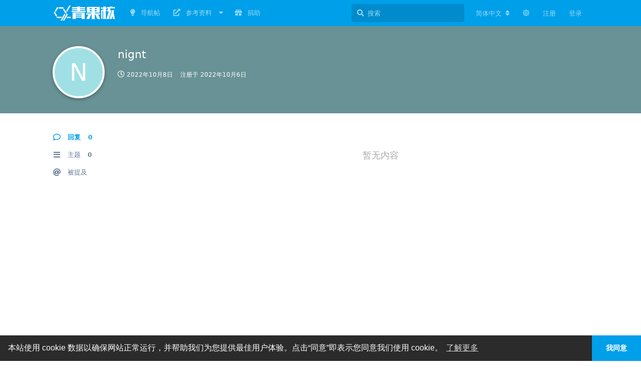

--- FILE ---
content_type: text/html; charset=utf-8
request_url: https://forum.olivos.run/u/661
body_size: 8103
content:
<!doctype html>
<html  dir="ltr"        lang="zh-Hans" >
    <head>
        <meta charset="utf-8">
        <title>nignt - OlivOS论坛 - 青果核</title>

        <link rel="canonical" href="https://forum.olivos.run/u/661">
<link rel="preload" href="https://forum.olivos.run/assets/forum.js?v=f1f5bf01" as="script">
<link rel="preload" href="https://forum.olivos.run/assets/forum-zh-Hans.js?v=370817f1" as="script">
<link rel="preload" href="https://forum.olivos.run/assets/fonts/fa-solid-900.woff2" as="font" type="font/woff2" crossorigin="">
<link rel="preload" href="https://forum.olivos.run/assets/fonts/fa-regular-400.woff2" as="font" type="font/woff2" crossorigin="">
<meta name="viewport" content="width=device-width, initial-scale=1, maximum-scale=1, minimum-scale=1">
<meta name="description" content="nignt 的个人资料 | 0 篇主题 | 0 条回复">
<meta name="theme-color" content="#009FE9">
<meta name="application-name" content="OlivOS论坛 - 青果核">
<meta name="robots" content="index, follow">
<meta name="twitter:card" content="summary_large_image">
<meta name="twitter:image" content="https://forum.olivos.run/assets/site-image-6nzanc3b.png">
<meta name="twitter:title" content="nignt 的个人资料">
<meta name="twitter:description" content="nignt 的个人资料 | 0 篇主题 | 0 条回复">
<meta name="twitter:url" content="https://forum.olivos.run/u/nignt">
<meta name="color-scheme" content="light">
<link rel="stylesheet" media="" class="nightmode-light" href="https://forum.olivos.run/assets/forum.css?v=43f2b6e3" />
<link rel="shortcut icon" href="https://forum.olivos.run/assets/favicon-p1nst9yf.png">
<meta property="og:site_name" content="OlivOS论坛 - 青果核">
<meta property="og:type" content="profile">
<meta property="og:image" content="https://forum.olivos.run/assets/site-image-6nzanc3b.png">
<meta property="profile:username" content="nignt">
<meta property="og:title" content="nignt 的个人资料">
<meta property="og:description" content="nignt 的个人资料 | 0 篇主题 | 0 条回复">
<meta property="og:url" content="https://forum.olivos.run/u/nignt">
<script type="application/ld+json">[{"@context":"http:\/\/schema.org","@type":"ProfilePage","publisher":{"@type":"Organization","name":"OlivOS\u8bba\u575b - \u9752\u679c\u6838","url":"https:\/\/forum.olivos.run","description":"\u6b22\u8fce\u6765\u5230 OlivOS\u8bba\u575b\uff0cWitness Union \/ \u89c1\u8bc1\u8054\u5408\uff0cOlivOS\u9879\u76ee\u7684\u4e13\u4e1a\u8bba\u575b\u3002\nOlivOS \u9752\u679c\u6838\u5fc3\u4ea4\u4e92\u6808\uff0c\u4e00\u4e2a\u5c06\u5404\u7c7b\u6d89\u53ca\u5f02\u6b65\u6587\u672c\u6d41\u4ea4\u4e92\u7684\u573a\u666f\uff08\u5373\u65f6\u901a\u8baf\u3001\u76f4\u64ad\u5f39\u5e55\u3001\u7f51\u7edc\u804a\u5929\u5ba4\u3001\u9759\u6001\u547d\u4ee4\u884c\u5e94\u7528\u7a0b\u5e8f\uff09\u8f6c\u6362\u5230\u7edf\u4e00\u6846\u67b6\uff0c\u57fa\u4e8e\u7edf\u4e00\u6d41\u91cf\u7ba1\u7406\u3001\u8d1f\u8f7d\u5747\u8861\u3001\u4e1a\u52a1\u5904\u7406\u673a\u5236\u8fdb\u884c\u670d\u52a1\uff0c\u4ee5\u671f\u5728\u8fd9\u4e9b\u4ea4\u4e92\u903b\u8f91\u4e0e\u529f\u80fd\u9700\u6c42\u7c7b\u4f3c\u7684\u573a\u666f\u83b7\u5f97\u66f4\u52a0\u7075\u6d3b\u7684\u90e8\u7f72\u65b9\u5f0f\u3001\u66f4\u52a0\u6709\u6548\u7684\u5f00\u53d1\u6a21\u5f0f\u4ee5\u53ca\u66f4\u52a0\u5408\u7406\u7684\u8d44\u6e90\u8c03\u5ea6\u3002","logo":"https:\/\/forum.olivos.run\/assets\/logo-c49wgg4q.png"},"image":"https:\/\/forum.olivos.run\/assets\/site-image-6nzanc3b.png","name":"nignt","dateCreated":"2022-10-06T10:05:58+00:00","commentCount":0,"description":"nignt \u7684\u4e2a\u4eba\u8d44\u6599 | 0 \u7bc7\u4e3b\u9898 | 0 \u6761\u56de\u590d","url":"https:\/\/forum.olivos.run\/u\/nignt"},{"@context":"http:\/\/schema.org","@type":"WebSite","url":"https:\/\/forum.olivos.run\/","potentialAction":{"@type":"SearchAction","target":"https:\/\/forum.olivos.run\/?q={search_term_string}","query-input":"required name=search_term_string"}}]</script>

        <script>
            /* fof/nightmode workaround for browsers without (prefers-color-scheme) CSS media query support */
            if (!window.matchMedia('not all and (prefers-color-scheme), (prefers-color-scheme)').matches) {
                document.querySelector('link.nightmode-light').removeAttribute('media');
            }
        </script>
        
<!-- Global Site Tag (gtag.js) - Google Analytics -->
<script async src="https://www.googletagmanager.com/gtag/js?id=UA-217288963-1"></script>
<script>
    window.dataLayer = window.dataLayer || [];
    function gtag(){dataLayer.push(arguments);}
    gtag('js', new Date());
</script>

    </head>

    <body>
        <script>
    editormd.katexURL  = {
        css : "/static/js/katex.min",
        js  : "/static/js/katex.min"
    };
    editormd.kaTeXLoaded = false;
</script>
<!--<script src="https://cdn.bootcss.com/vue/2.6.11/vue.min.js"></script>
<script src="https://lab.magiconch.com/nbnhhsh/nbnhhsh.user.js"></script>-->

<div id="app" class="App">

    <div id="app-navigation" class="App-navigation"></div>

    <div id="drawer" class="App-drawer">

        <header id="header" class="App-header">
            <div id="header-navigation" class="Header-navigation"></div>
            <div class="container">
                <h1 class="Header-title">
                    <a href="https://forum.olivos.run" id="home-link">
                                                    <img src="https://forum.olivos.run/assets/logo-c49wgg4q.png" alt="OlivOS论坛 - 青果核" class="Header-logo">
                                            </a>
                </h1>
                <div id="header-primary" class="Header-primary"></div>
                <div id="header-secondary" class="Header-secondary"></div>
            </div>
        </header>

    </div>

    <main class="App-content">
        <div id="content"></div>

        <div id="flarum-loading" style="display: none">
    正在加载…
</div>

<noscript>
    <div class="Alert">
        <div class="container">
            请使用更现代的浏览器并启用 JavaScript 以获得最佳浏览体验。
        </div>
    </div>
</noscript>

<div id="flarum-loading-error" style="display: none">
    <div class="Alert">
        <div class="container">
            加载论坛时出错，请强制刷新页面重试。
        </div>
    </div>
</div>

<noscript id="flarum-content">
    
</noscript>


        <div class="App-composer">
            <div class="container">
                <div id="composer"></div>
            </div>
        </div>
    </main>

</div>

<!-- 页脚 -->
<footer>
 <div class="site-footer" style="height: 60px;">
  <div style="text-align: center;color: #B9B9B9;width: 100%;">
   <p>仑质 / OlivOS-Team © 2019 - 2024</p>
   <p>青果核 - OlivOS论坛 | Witness Union / 见证联合</p>
  </div>
 </div>
</footer>


        <div id="modal"></div>
        <div id="alerts"></div>

        <script>
            document.getElementById('flarum-loading').style.display = 'block';
            var flarum = {extensions: {}};
        </script>

        <script src="https://forum.olivos.run/assets/forum.js?v=f1f5bf01"></script>
<script src="https://forum.olivos.run/assets/forum-zh-Hans.js?v=370817f1"></script>

        <script>
            document.getElementById('flarum-loading').style.display = 'none';

            try {
                flarum.core.app.load({"fof-nightmode.assets.day":"https:\/\/forum.olivos.run\/assets\/forum.css?v=43f2b6e3","fof-nightmode.assets.night":"https:\/\/forum.olivos.run\/assets\/forum-dark.css?v=ef89a20b","resources":[{"type":"forums","id":"1","attributes":{"title":"OlivOS\u8bba\u575b - \u9752\u679c\u6838","description":"\u6b22\u8fce\u6765\u5230 OlivOS\u8bba\u575b\uff0cWitness Union \/ \u89c1\u8bc1\u8054\u5408\uff0cOlivOS\u9879\u76ee\u7684\u4e13\u4e1a\u8bba\u575b\u3002\nOlivOS \u9752\u679c\u6838\u5fc3\u4ea4\u4e92\u6808\uff0c\u4e00\u4e2a\u5c06\u5404\u7c7b\u6d89\u53ca\u5f02\u6b65\u6587\u672c\u6d41\u4ea4\u4e92\u7684\u573a\u666f\uff08\u5373\u65f6\u901a\u8baf\u3001\u76f4\u64ad\u5f39\u5e55\u3001\u7f51\u7edc\u804a\u5929\u5ba4\u3001\u9759\u6001\u547d\u4ee4\u884c\u5e94\u7528\u7a0b\u5e8f\uff09\u8f6c\u6362\u5230\u7edf\u4e00\u6846\u67b6\uff0c\u57fa\u4e8e\u7edf\u4e00\u6d41\u91cf\u7ba1\u7406\u3001\u8d1f\u8f7d\u5747\u8861\u3001\u4e1a\u52a1\u5904\u7406\u673a\u5236\u8fdb\u884c\u670d\u52a1\uff0c\u4ee5\u671f\u5728\u8fd9\u4e9b\u4ea4\u4e92\u903b\u8f91\u4e0e\u529f\u80fd\u9700\u6c42\u7c7b\u4f3c\u7684\u573a\u666f\u83b7\u5f97\u66f4\u52a0\u7075\u6d3b\u7684\u90e8\u7f72\u65b9\u5f0f\u3001\u66f4\u52a0\u6709\u6548\u7684\u5f00\u53d1\u6a21\u5f0f\u4ee5\u53ca\u66f4\u52a0\u5408\u7406\u7684\u8d44\u6e90\u8c03\u5ea6\u3002","showLanguageSelector":true,"baseUrl":"https:\/\/forum.olivos.run","basePath":"","debug":false,"apiUrl":"https:\/\/forum.olivos.run\/api","welcomeTitle":"\u6b22\u8fce\u6765\u5230 OlivOS\u8bba\u575b","welcomeMessage":"Witness Union \/ \u89c1\u8bc1\u8054\u5408\u003Cbr \/\u003E\n\u5b98\u65b9\u7fa4\uff1a\u30101\u7fa4\uff1a772730969\u3011\u30102\u7fa4\uff1a635811009\u3011\u003Cbr \/\u003E\n\u30103\u7fa4\uff1a472468101\u3011\u30104\u7fa4\uff1a897924299\u3011","themePrimaryColor":"#009FE9","themeSecondaryColor":"#4D698E","logoUrl":"https:\/\/forum.olivos.run\/assets\/logo-c49wgg4q.png","faviconUrl":"https:\/\/forum.olivos.run\/assets\/favicon-p1nst9yf.png","headerHtml":"\u003Cscript\u003E\n    editormd.katexURL  = {\n        css : \u0022\/static\/js\/katex.min\u0022,\n        js  : \u0022\/static\/js\/katex.min\u0022\n    };\n    editormd.kaTeXLoaded = false;\n\u003C\/script\u003E\n\u003C!--\u003Cscript src=\u0022https:\/\/cdn.bootcss.com\/vue\/2.6.11\/vue.min.js\u0022\u003E\u003C\/script\u003E\n\u003Cscript src=\u0022https:\/\/lab.magiconch.com\/nbnhhsh\/nbnhhsh.user.js\u0022\u003E\u003C\/script\u003E--\u003E","footerHtml":"\u003C!-- \u9875\u811a --\u003E\n\u003Cfooter\u003E\n \u003Cdiv class=\u0022site-footer\u0022 style=\u0022height: 60px;\u0022\u003E\n  \u003Cdiv style=\u0022text-align: center;color: #B9B9B9;width: 100%;\u0022\u003E\n   \u003Cp\u003E\u4ed1\u8d28 \/ OlivOS-Team \u00a9 2019 - 2024\u003C\/p\u003E\n   \u003Cp\u003E\u9752\u679c\u6838 - OlivOS\u8bba\u575b | Witness Union \/ \u89c1\u8bc1\u8054\u5408\u003C\/p\u003E\n  \u003C\/div\u003E\n \u003C\/div\u003E\n\u003C\/footer\u003E","allowSignUp":true,"defaultRoute":"\/all","canViewForum":true,"canStartDiscussion":false,"canSearchUsers":false,"canViewFlags":false,"guidelinesUrl":"https:\/\/forum.olivos.run\/d\/9","canBypassTagCounts":false,"minPrimaryTags":"1","maxPrimaryTags":"1","minSecondaryTags":"0","maxSecondaryTags":"10","displayNameDriver":"nickname","mathren.katex_options":{"fleqn":false,"leqno":false,"output":"htmlAndMathml","throwOnError":false,"errorColor":"#cc0000","minRuleThickness":0.05,"maxSize":10,"maxExpand":1000,"macros":[],"colorIsTextColor":false},"mathren.enable_editor_buttons":true,"mathren.aliases_as_primary":true,"mathren.enable_copy_tex":true,"mathren.bbcode_delimiters":[{"left":"[math]","right":"[\/math]","display":true},{"left":"[imath]","right":"[\/imath]","display":false}],"mathren.alias_delimiters":[{"left":"$$","right":"$$","display":true},{"left":"\u20ba\u20ba","right":"\u20ba\u20ba","display":true},{"left":"\\\\begin{equation}","right":"\\\\end{equation}","display":true},{"left":"\\\\begin{align}","right":"\\\\end{align}","display":true},{"left":"\\\\begin{alignat}","right":"\\\\end{alignat}","display":true},{"left":"\\\\begin{gather}","right":"\\\\end{gather}","display":true},{"left":"\\\\begin{CD}","right":"\\\\end{CD}","display":true},{"left":"\\(","right":"\\)","display":false},{"left":"\\\\begin{equation}","right":"\\\\end{equation}","display":true},{"left":"\\\\begin{align}","right":"\\\\end{align}","display":true},{"left":"\\\\begin{alignat}","right":"\\\\end{alignat}","display":true},{"left":"\\\\begin{gather}","right":"\\\\end{gather}","display":true},{"left":"\\\\begin{CD}","right":"\\\\end{CD}","display":true}],"mathren.primary_block_delimiter":{"left":"[math]","right":"[\/math]","display":true},"mathren.primary_inline_delimiter":{"left":"[imath]","right":"[\/imath]","display":false},"mathren.primary_block_delimiter_alias":{"left":"$$","right":"$$","display":true},"mathren.primary_inline_delimiter_alias":{"left":"\\(","right":"\\)","display":false},"sycho-profile-cover.max_size":null,"sycho-github-milestone.repository":"OlivOS-Team\/OlivaDiceCore","sycho-github-milestone.milestone_id":"1","sycho-github-milestone.default_filter":"","toggleFilter":"1","abbrNumber":"1","showViewList":"0","showFooterViewList":"1","home_page":"\/","discussions_icon":null,"tags_icon":null,"composer_icon":null,"settings_icon":null,"notifications_icon":null,"ianm-level-ranks.pointsText":"Lv.","canRequestUsername":false,"canRequestNickname":false,"canSeeUserDirectoryLink":false,"userDirectorySmallCards":false,"userDirectoryDisableGlobalSearchSource":true,"userDirectoryDefaultSort":"most_discussions","fof-user-bio.maxLength":117,"fof-upload.canUpload":false,"fof-upload.canDownload":false,"fof-upload.composerButtonVisiblity":"both","fof-socialprofile.allow_external_favicons":true,"fof-share-social.networks":["facebook","twitter","reddit","telegram","qq","qzone"],"ReactionConverts":[null,null,"thumbsup"],"fofNightMode_autoUnsupportedFallback":1,"fof-merge-discussions.search_limit":4,"fof-forum-statistics-widget.ignore_private_discussions":true,"fof-forum-statistics-widget.widget_order":-4,"fof-forum-statistics-widget.discussionsCount":843,"fof-forum-statistics-widget.postsCount":3111,"fof-forum-statistics-widget.usersCount":5152,"fof-forum-statistics-widget.lastUserId":5160,"fof-cookie-consent.consentText":"\u672c\u7ad9\u4f7f\u7528 cookie \u6570\u636e\u4ee5\u786e\u4fdd\u7f51\u7ad9\u6b63\u5e38\u8fd0\u884c\uff0c\u5e76\u5e2e\u52a9\u6211\u4eec\u4e3a\u60a8\u63d0\u4f9b\u6700\u4f73\u7528\u6237\u4f53\u9a8c\u3002\u70b9\u51fb\u201c\u540c\u610f\u201d\u5373\u8868\u793a\u60a8\u540c\u610f\u6211\u4eec\u4f7f\u7528 cookie\u3002","fof-cookie-consent.buttonText":"\u6211\u540c\u610f","fof-cookie-consent.learnMoreLinkText":"\u4e86\u89e3\u66f4\u591a","fof-cookie-consent.learnMoreLinkUrl":"https:\/\/forum.olivos.run\/","fof-cookie-consent.backgroundColor":"#2b2b2b","fof-cookie-consent.textColor":"#ffffff","fof-cookie-consent.buttonBackgroundColor":"#009FE9","fof-cookie-consent.buttonTextColor":"#ffffff","fof-cookie-consent.ccTheme":"edgeless","canStartPrivateDiscussion":false,"canStartPrivateDiscussionWithUsers":false,"canStartPrivateDiscussionWithGroups":false,"canStartPrivateDiscussionWithBlockers":false,"byobu.icon-badge":"fas fa-map","byobu.icon-postAction":"far fa-map","canSelectBestAnswerOwnPost":true,"useAlternativeBestAnswerUi":true,"showBestAnswerFilterUi":true,"allowUsernameMentionFormat":true,"emojioneAreaEnableSearch":true,"emojioneAreaEnableRecent":true,"emojioneAreaEnableTones":true,"emojioneAreaFiltersPositionBottom":true,"emojioneAreaSearchPositionBottom":true,"emojioneAreaHideFlarumButton":true,"askvortsov-discussion-templates.no_tag_template":"","appendTemplateOnTagChange":false,"antoinefr-money.moneyname":"\u5927\u5934\u83dc\uff1a[money]  \u68f5","antoinefr-money.noshowzero":"0"},"relationships":{"groups":{"data":[{"type":"groups","id":"1"},{"type":"groups","id":"2"},{"type":"groups","id":"3"},{"type":"groups","id":"4"},{"type":"groups","id":"5"},{"type":"groups","id":"6"},{"type":"groups","id":"7"},{"type":"groups","id":"8"},{"type":"groups","id":"9"}]},"tags":{"data":[{"type":"tags","id":"3"},{"type":"tags","id":"4"},{"type":"tags","id":"5"},{"type":"tags","id":"16"},{"type":"tags","id":"19"},{"type":"tags","id":"27"},{"type":"tags","id":"34"},{"type":"tags","id":"41"},{"type":"tags","id":"22"},{"type":"tags","id":"47"},{"type":"tags","id":"44"},{"type":"tags","id":"45"}]},"reactions":{"data":[{"type":"reactions","id":"1"},{"type":"reactions","id":"2"},{"type":"reactions","id":"3"},{"type":"reactions","id":"4"},{"type":"reactions","id":"5"},{"type":"reactions","id":"6"},{"type":"reactions","id":"7"}]},"links":{"data":[{"type":"links","id":"2"},{"type":"links","id":"3"},{"type":"links","id":"4"},{"type":"links","id":"5"},{"type":"links","id":"6"},{"type":"links","id":"8"},{"type":"links","id":"9"},{"type":"links","id":"10"},{"type":"links","id":"11"}]}}},{"type":"groups","id":"1","attributes":{"nameSingular":"\u7ad9\u957f","namePlural":"\u7ad9\u957f\u7ec4","color":"#FAB727","icon":"fas fa-wrench","isHidden":0}},{"type":"groups","id":"2","attributes":{"nameSingular":"\u6e38\u5ba2","namePlural":"\u6e38\u5ba2","color":null,"icon":null,"isHidden":0}},{"type":"groups","id":"3","attributes":{"nameSingular":"\u6ce8\u518c\u7528\u6237","namePlural":"\u6ce8\u518c\u7528\u6237","color":null,"icon":null,"isHidden":0}},{"type":"groups","id":"4","attributes":{"nameSingular":"\u7248\u4e3b","namePlural":"\u7248\u4e3b\u7ec4","color":"#75D557","icon":"fas fa-bolt","isHidden":0}},{"type":"groups","id":"5","attributes":{"nameSingular":"OlivOS\u5b98\u65b9","namePlural":"OlivOS\u5b98\u65b9\u7ec4","color":"#009FE9","icon":"fas fa-running","isHidden":0}},{"type":"groups","id":"6","attributes":{"nameSingular":"OlivOS\u8d21\u732e\u8005","namePlural":"OlivOS\u8d21\u732e\u8005","color":"#FF2838","icon":"fas fa-code-branch","isHidden":0}},{"type":"groups","id":"7","attributes":{"nameSingular":"\u6d3b\u8dc3\u7528\u6237","namePlural":"\u6d3b\u8dc3\u7528\u6237\u7ec4","color":"#E14D43","icon":"fas fa-fire","isHidden":0}},{"type":"groups","id":"8","attributes":{"nameSingular":"\u6280\u672f\u521b\u4f5c\u8005","namePlural":"\u6280\u672f\u521b\u4f5c\u8005\u7ec4","color":"#EA7C9F","icon":"fas fa-rocket","isHidden":0}},{"type":"groups","id":"9","attributes":{"nameSingular":"\u5185\u5bb9\u521b\u4f5c\u8005","namePlural":"\u5185\u5bb9\u521b\u4f5c\u8005\u7ec4","color":"#EA7C9F","icon":"fas fa-guitar","isHidden":0}},{"type":"tags","id":"3","attributes":{"name":"\u65b0\u95fb","description":"\u8fd9\u91cc\u4f1a\u6709\u6240\u6709\u65b0\u95fb\uff0c\u6216\u8005\u65e7\u95fb","slug":"news","color":"#009FE9","backgroundUrl":null,"backgroundMode":null,"icon":"fas fa-bullhorn","discussionCount":2,"position":0,"defaultSort":null,"isChild":false,"isHidden":false,"lastPostedAt":"2023-07-21T16:41:22+00:00","canStartDiscussion":false,"canAddToDiscussion":false,"subscription":null,"isQnA":false,"reminders":false,"template":""}},{"type":"tags","id":"4","attributes":{"name":"\u95f2\u804a\u704c\u6c34","description":"\u4e16\u98ce\u65e5\u4e0b  \u65f6\u8fd0\u4e0d\u6d4e  \u8bf8\u4e8b\u4e0d\u987a  \u6765\u6c34\u4e00\u8d34","slug":"waste-time","color":"#90C3D4","backgroundUrl":null,"backgroundMode":null,"icon":"fas fa-tint","discussionCount":28,"position":7,"defaultSort":null,"isChild":false,"isHidden":false,"lastPostedAt":"2025-11-24T11:05:13+00:00","canStartDiscussion":false,"canAddToDiscussion":false,"subscription":null,"isQnA":false,"reminders":false,"template":""}},{"type":"tags","id":"5","attributes":{"name":"\u6f0f\u6d1e\u4e0e\u9700\u6c42","description":"\u4ea7\u54c1\u4f7f\u7528\u76f8\u5173\u6f0f\u6d1e\u95ee\u9898\u4e0e\u9700\u6c42\u53cd\u9988","slug":"issues","color":"#606060","backgroundUrl":null,"backgroundMode":null,"icon":"fas fa-bug","discussionCount":188,"position":3,"defaultSort":null,"isChild":false,"isHidden":false,"lastPostedAt":"2025-12-28T14:49:08+00:00","canStartDiscussion":false,"canAddToDiscussion":false,"subscription":null,"isQnA":true,"reminders":false,"template":"### \u57fa\u672c\u4fe1\u606f\n- \u8f6f\u4ef6: `\u8f6f\u4ef6\u540d\uff0c\u4f8b\u5982OlivOS\u3001OlivaDice`\n- \u7248\u672c: `\u7248\u672c\u53f7`\n- \u8fd0\u884c\u67b6\u6784: `\u4f8b\u5982Windows\u3001Linux`\n- \u64cd\u4f5c\u7cfb\u7edf\/\u6d4f\u89c8\u5668: `\u53ef\u9009\uff0c\u586b\u5199\u5c3d\u91cf\u8be6\u7ec6\u7684\u7248\u672c\u540d\u79f0\uff0c\u5982Ubuntu 20.04 LTS`\n\n### \u590d\u73b0\u6b65\u9aa4\n\u003E \u5982\u679c\u660e\u786e\u8bf7\u5c3d\u91cf\u8be6\u7ec6\uff0c\u5fc5\u8981\u65f6\u9644\u5e26\u622a\u56fe\uff0c\u590d\u73b0\u4e0d\u660e\u786e\u7684\u95ee\u9898\u5927\u6982\u7387\u53ea\u80fd\u9057\u7559\n\n### \u9884\u671f\u7ed3\u679c\n\u003E \u7ecf\u8fc7\u590d\u73b0\u6b65\u9aa4\u540e\u6309\u7167\u8f6f\u4ef6\u8bbe\u8ba1\u548c\u4f7f\u7528\u7684\u9884\u671f\u7ed3\u679c\n\n### \u5b9e\u9645\u7ed3\u679c\n\u003E \u7ecf\u8fc7\u590d\u73b0\u6b65\u9aa4\u540e\u5b9e\u9645\u5f97\u5230\u7684\u7ed3\u679c\uff0c\u5fc5\u8981\u65f6\u9644\u5e26\u622a\u56fe\n\n### \u7b80\u5355\u7684\u590d\u73b0\u4ee3\u7801\/\u94fe\u63a5\uff08\u53ef\u9009\uff09\n\u003E \u590d\u73b0\u76f8\u5173\u7684\u5173\u952e\u4ee3\u7801\u6bb5\uff0c\u8bf7\u4f7f\u7528Markdown\u4ee3\u7801\u6bb5\u6807\u8bb0\n\n### \u65e5\u5fd7\u8bb0\u5f55\uff08\u53ef\u9009\uff09\n\u003E \u590d\u73b0\u76f8\u5173\u7684\u65e5\u5fd7\u8bb0\u5f55\uff0c\u53ef\u4f7f\u7528Markdown\u4ee3\u7801\u6bb5\u6807\u8bb0\uff0c\u6216\u76f4\u63a5\u4e0a\u4f20\u6587\u4ef6\n\n### \u8865\u5145\u8bf4\u660e\uff08\u53ef\u9009\uff09\n\u003E \u8865\u5145\u8bf4\u660e"}},{"type":"tags","id":"16","attributes":{"name":"\u6280\u672f\u4ea4\u6d41","description":"\u867d\u7136\u4ea4\u6d41\u6280\u672f\u8fd9\u4e8b\u672c\u8eab\u6ca1\u5565\u6280\u672f\u542b\u91cf\u5c31\u662f\u4e86","slug":"tech-support","color":"#6149C5","backgroundUrl":null,"backgroundMode":null,"icon":"fas fa-wrench","discussionCount":45,"position":6,"defaultSort":null,"isChild":false,"isHidden":false,"lastPostedAt":"2025-12-14T06:01:40+00:00","canStartDiscussion":false,"canAddToDiscussion":false,"subscription":null,"isQnA":false,"reminders":false,"template":""}},{"type":"tags","id":"19","attributes":{"name":"\u7248\u672c\u53d1\u5e03","description":"\u8fd9\u91cc\u6709\u6240\u6709\u7248\u672c\u7684\u53d1\u5e03\u4fe1\u606f","slug":"release","color":"#009FE9","backgroundUrl":null,"backgroundMode":null,"icon":"fas fa-code-branch","discussionCount":9,"position":1,"defaultSort":null,"isChild":false,"isHidden":false,"lastPostedAt":"2025-12-28T16:57:48+00:00","canStartDiscussion":false,"canAddToDiscussion":false,"subscription":null,"isQnA":false,"reminders":false,"template":""}},{"type":"tags","id":"27","attributes":{"name":"\u63d2\u4ef6\u5e02\u573a","description":"\u8fd9\u91cc\u53ef\u4ee5\u53d1\u5e03OlivOS\u63d2\u4ef6","slug":"plugin","color":"#0370A4","backgroundUrl":null,"backgroundMode":null,"icon":"fas fa-plug","discussionCount":17,"position":2,"defaultSort":null,"isChild":false,"isHidden":false,"lastPostedAt":"2025-12-28T16:39:51+00:00","canStartDiscussion":false,"canAddToDiscussion":false,"subscription":null,"isQnA":false,"reminders":false,"template":"- \u540d\u79f0: `{\u63d2\u4ef6\u540d\uff0c\u4f8b\u5982OlivaDice\u3001OlivaBili}`\n- \u4f5c\u8005: `{\u4f5c\u8005}`\n- \u7248\u672c: `{\u7248\u672c\u53f7}`\n- \u517c\u5bb9\u7248\u672c: `{OlivOS\u7248\u672c\u53f7}`\n- \u5e73\u53f0: `{\u652f\u6301\u7684im\u5e73\u53f0\uff0c\u4f8b\u5982QQ\u3001Telegram\uff0c\u901a\u5e38\u4e3a\u5168\u5e73\u53f0}`\n- \u64cd\u4f5c\u7cfb\u7edf: `{\u652f\u6301\u7684\u64cd\u4f5c\u7cfb\u7edf\uff0c\u4f8b\u5982Windows10\uff0c\u901a\u5e38\u4e3a\u5168\u5e73\u53f0}`\n\n### \u4e0b\u8f7d\n{\u6b64\u5904\u653e\u7f6e\u6587\u4ef6\uff0c\u6700\u597d\u4e3a\u5185\u7f6eopk\u6587\u4ef6\u7684zip\u538b\u7f29\u5305}\n\n### \u8bf4\u660e\n\u003E {\u8bf7\u5c3d\u91cf\u8be6\u7ec6\u7684\u8bf4\u660e}\n\n### \u622a\u56fe\u793a\u4f8b\n\u003E {\u63d2\u4ef6\u76f8\u5173\u529f\u80fd\u7684\u622a\u56fe\u793a\u4f8b}\n\n{\u5728\u4e0d\u8fdd\u53cd\u8bba\u575b\u89c4\u5219\u7684\u524d\u63d0\u4e0b\u53ef\u4ee5\u5728\u6b64\u5904\u4e00\u5b9a\u7a0b\u5ea6\u81ea\u7531\u53d1\u6325}"}},{"type":"tags","id":"34","attributes":{"name":"\u95ee\u9898\u6c42\u52a9","description":"\u8fd9\u4e9b\u95ee\u9898\u7684\u63d0\u51fa\u8005\u9047\u5230\u4e86\u56f0\u96be","slug":"issues-need-help","color":"#E14D43","backgroundUrl":null,"backgroundMode":null,"icon":"fas fa-lightbulb","discussionCount":189,"position":4,"defaultSort":null,"isChild":false,"isHidden":false,"lastPostedAt":"2025-11-26T04:24:14+00:00","canStartDiscussion":false,"canAddToDiscussion":false,"subscription":null,"isQnA":true,"reminders":false,"template":""}},{"type":"tags","id":"41","attributes":{"name":"\u6269\u5c55\u6587\u4ef6","description":"\u8fd9\u91cc\u53ef\u4ee5\u53d1\u5e03\u7528\u4e8e\u9ab0\u5b50\u4e43\u81f3\u5176\u5b83\u8f6f\u4ef6\u7684\u6269\u5c55\u6587\u4ef6","slug":"extended_file","color":"#1A73E9","backgroundUrl":null,"backgroundMode":null,"icon":"fas fa-file-code","discussionCount":3,"position":5,"defaultSort":null,"isChild":false,"isHidden":false,"lastPostedAt":"2025-11-03T15:07:35+00:00","canStartDiscussion":false,"canAddToDiscussion":false,"subscription":null,"isQnA":false,"reminders":false,"template":""}},{"type":"tags","id":"22","attributes":{"name":"\u7cbe\u54c1","description":"\u4eba\u7c7b\u9ad8\u8d28\u91cf\u5e16\u5b50","slug":"highlight","color":"#F39C12","backgroundUrl":null,"backgroundMode":null,"icon":"fas fa-star","discussionCount":65,"position":null,"defaultSort":null,"isChild":false,"isHidden":false,"lastPostedAt":"2025-12-28T16:39:51+00:00","canStartDiscussion":false,"canAddToDiscussion":false,"subscription":null,"isQnA":false,"reminders":false,"template":""}},{"type":"tags","id":"47","attributes":{"name":"CC","description":"\u8868\u660e\u91c7\u7528\u77e5\u8bc6\u5171\u4eab\u7248\u6743\u8bb8\u53ef","slug":"about-forward-cc","color":"","backgroundUrl":null,"backgroundMode":null,"icon":"fab fa-creative-commons","discussionCount":35,"position":null,"defaultSort":null,"isChild":false,"isHidden":false,"lastPostedAt":"2025-12-21T08:47:17+00:00","canStartDiscussion":false,"canAddToDiscussion":false,"subscription":null,"isQnA":false,"reminders":false,"template":""}},{"type":"tags","id":"44","attributes":{"name":"BY","description":"\u8868\u660e\u91c7\u7528\u77e5\u8bc6\u5171\u4eab\u7248\u6743\u8bb8\u53ef\u58f0\u660e\u8457\u4f5c\u6743","slug":"about-forward-by","color":"","backgroundUrl":null,"backgroundMode":null,"icon":"fab fa-creative-commons-by","discussionCount":33,"position":null,"defaultSort":null,"isChild":false,"isHidden":false,"lastPostedAt":"2025-12-21T08:47:17+00:00","canStartDiscussion":false,"canAddToDiscussion":false,"subscription":null,"isQnA":false,"reminders":false,"template":""}},{"type":"tags","id":"45","attributes":{"name":"SA","description":"\u8868\u660e\u91c7\u7528\u77e5\u8bc6\u5171\u4eab\u7248\u6743\u8bb8\u53ef\u58f0\u660e\u5141\u8bb8\u4ee5\u76f8\u540c\u8bb8\u53ef\u8bc1\u4e8c\u6b21\u4f20\u64ad","slug":"about-forward-sa","color":"","backgroundUrl":null,"backgroundMode":null,"icon":"fab fa-creative-commons-sa","discussionCount":33,"position":null,"defaultSort":null,"isChild":false,"isHidden":false,"lastPostedAt":"2025-12-21T08:47:17+00:00","canStartDiscussion":false,"canAddToDiscussion":false,"subscription":null,"isQnA":false,"reminders":false,"template":""}},{"type":"reactions","id":"1","attributes":{"identifier":"thumbsup","display":"\u8d5e","type":"emoji","enabled":1}},{"type":"reactions","id":"2","attributes":{"identifier":"thumbsdown","display":"\u5207","type":"emoji","enabled":1}},{"type":"reactions","id":"3","attributes":{"identifier":"laughing","display":"\u54c8\u54c8","type":"emoji","enabled":1}},{"type":"reactions","id":"4","attributes":{"identifier":"confused","display":"\u5443","type":"emoji","enabled":1}},{"type":"reactions","id":"5","attributes":{"identifier":"heart","display":"\u6709\u7231","type":"emoji","enabled":1}},{"type":"reactions","id":"6","attributes":{"identifier":"tada","display":"\u829c\u6e56","type":"emoji","enabled":1}},{"type":"reactions","id":"7","attributes":{"identifier":"grin-beam-sweat","display":"\ud83d\ude05","type":"icon","enabled":1}},{"type":"links","id":"2","attributes":{"id":2,"title":"OlivOS\u6e90\u7801","icon":"","url":"https:\/\/github.com\/OlivOS-Team\/OlivOS","position":1,"isInternal":false,"isNewtab":false,"isChild":true,"visibility":"everyone"},"relationships":{"parent":{"data":{"type":"links","id":"11"}}}},{"type":"links","id":"11","attributes":{"id":11,"title":"\u53c2\u8003\u8d44\u6599","icon":"fas fa-external-link-alt","url":"","position":1,"isInternal":false,"isNewtab":false,"isChild":false,"visibility":"everyone"}},{"type":"links","id":"3","attributes":{"id":3,"title":"OlivOS\u6587\u6863","icon":"","url":"https:\/\/doc.olivos.wiki","position":0,"isInternal":false,"isNewtab":false,"isChild":true,"visibility":"everyone"},"relationships":{"parent":{"data":{"type":"links","id":"11"}}}},{"type":"links","id":"4","attributes":{"id":4,"title":"\u9ab0\u5b50\u6559\u7a0b","icon":"","url":"https:\/\/forum.olivos.run\/d\/25","position":4,"isInternal":true,"isNewtab":false,"isChild":true,"visibility":"everyone"},"relationships":{"parent":{"data":{"type":"links","id":"11"}}}},{"type":"links","id":"5","attributes":{"id":5,"title":"\u9ab0\u5b50\u6587\u6863","icon":"","url":"https:\/\/wiki.dice.center","position":3,"isInternal":false,"isNewtab":false,"isChild":true,"visibility":"everyone"},"relationships":{"parent":{"data":{"type":"links","id":"11"}}}},{"type":"links","id":"6","attributes":{"id":6,"title":"\u6350\u52a9","icon":"fas fa-gift","url":"https:\/\/afdian.com\/a\/OlivOS","position":2,"isInternal":false,"isNewtab":false,"isChild":false,"visibility":"everyone"}},{"type":"links","id":"8","attributes":{"id":8,"title":"\u7a0b\u5fc3\u53d8\u91cf","icon":"","url":"https:\/\/forum.olivos.run\/p\/1","position":5,"isInternal":true,"isNewtab":false,"isChild":true,"visibility":"everyone"},"relationships":{"parent":{"data":{"type":"links","id":"11"}}}},{"type":"links","id":"9","attributes":{"id":9,"title":"\u5728\u7ebf\u8bd5\u7528","icon":"","url":"https:\/\/hack.chat\/?OlivaDice","position":7,"isInternal":false,"isNewtab":false,"isChild":true,"visibility":"everyone"},"relationships":{"parent":{"data":{"type":"links","id":"11"}}}},{"type":"links","id":"10","attributes":{"id":10,"title":"\u5bfc\u822a\u5e16","icon":"fas fa-lightbulb","url":"https:\/\/forum.olivos.run\/d\/290","position":0,"isInternal":true,"isNewtab":false,"isChild":false,"visibility":"everyone"}}],"session":{"userId":0,"csrfToken":"o5wpad1GDeEtsq4jO0Ts0cyMefGa9Rl2GoF2LE08"},"locales":{"zh-Hans":"\u7b80\u4f53\u4e2d\u6587","ru":"\u0420\u0443\u0441\u0441\u043a\u0438\u0439","ja":"Japanese","en":"English"},"locale":"zh-Hans","fof-follow-tags.following_page_default":null,"fof-socialprofile.test":null,"fof-nightmode.default_theme":"1","googleTrackingCode":"UA-217288963-1","apiDocument":{"data":{"type":"users","id":"661","attributes":{"username":"nignt","displayName":"nignt","avatarUrl":null,"slug":"661","joinTime":"2022-10-06T10:05:58+00:00","discussionCount":0,"commentCount":0,"canEdit":false,"canEditCredentials":false,"canEditGroups":false,"canDelete":false,"lastSeenAt":"2022-10-08T08:05:00+00:00","canEditOwnNickname":false,"canSuspend":false,"cover":null,"cover_thumbnail":null,"canSetProfileCover":false,"usernameHistory":null,"bio":null,"canViewBio":true,"canEditBio":false,"fof-upload-uploadCountCurrent":0,"fof-upload-uploadCountAll":0,"canViewSocialProfile":false,"canEditPolls":false,"canStartPolls":false,"canSelfEditPolls":false,"canVotePolls":false,"ignored":false,"canBeIgnored":true,"blocksPd":false,"cannotBeDirectMessaged":false,"money":0,"canEditMoney":false},"relationships":{"groups":{"data":[]}}}}});
                flarum.core.app.bootExtensions(flarum.extensions);
                flarum.core.app.boot();
            } catch (e) {
                var error = document.getElementById('flarum-loading-error');
                error.innerHTML += document.getElementById('flarum-content').textContent;
                error.style.display = 'block';
                throw e;
            }
        </script>

        
    </body>
</html>
